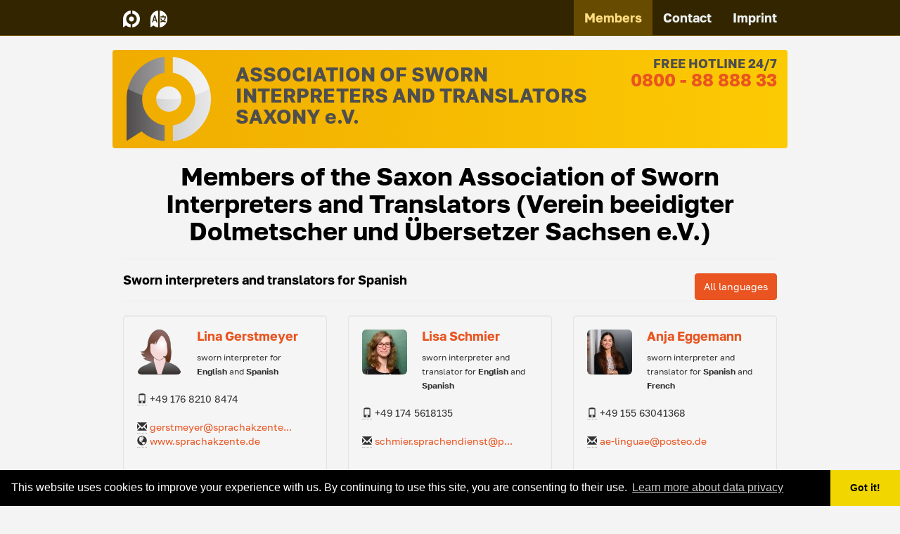

--- FILE ---
content_type: text/html;charset=UTF-8
request_url: https://beeidigte-dolmetscher.de/en/mitglieder/codes:es
body_size: 4683
content:
<!DOCTYPE html>
<html lang="en">
    <head>
                <meta charset="utf-8">
        <meta http-equiv="X-UA-Compatible" content="IE=edge">
        <meta name="viewport" content="width=device-width, initial-scale=1">
                <meta name="description" content="Allgemein beeidigte und öffentlich bestellte Dolmetscher und Übersetzer in Sachsen">
                        	<link rel="alternate" hreflang="de" href="https://beeidigte-dolmetscher.de/de/mitglieder/codes:es" />
	<link rel="alternate" hreflang="ru" href="https://beeidigte-dolmetscher.de/ru/mitglieder/codes:es" />
	<link rel="alternate" hreflang="en" href="https://beeidigte-dolmetscher.de/en/mitglieder/codes:es" />
	<link rel="alternate" hreflang="es" href="https://beeidigte-dolmetscher.de/es/mitglieder/codes:es" />
	<link rel="alternate" hreflang="cs" href="https://beeidigte-dolmetscher.de/cs/mitglieder/codes:es" />
	<link rel="alternate" hreflang="hu" href="https://beeidigte-dolmetscher.de/hu/mitglieder/codes:es" />
	<link rel="alternate" hreflang="pl" href="https://beeidigte-dolmetscher.de/pl/mitglieder/codes:es" />
	<link rel="alternate" hreflang="ar" href="https://beeidigte-dolmetscher.de/ar/mitglieder/codes:es" />
	<link rel="alternate" hreflang="pt" href="https://beeidigte-dolmetscher.de/pt/mitglieder/codes:es" />
        
        <link rel="icon" type="image/png" href="https://beeidigte-dolmetscher.de/user/themes/vbdues/images/favicon.png">

        <title>Members | Verein Beeidigter Dolmetscher und Übersetzer Sachsen e.V.</title>

                                
                    
            <link href="https://beeidigte-dolmetscher.de/assets/1e755311bb77fd28dd06c435656cd71b.css?g-64d67cef" type="text/css" rel="stylesheet">

        
                               
            
            <script src="https://beeidigte-dolmetscher.de/assets/fa15640e57466151f91410a891365920.js?g-64d67cef"></script>
<script>
window.addEventListener("load", function() {

	var pluginConfig = {"enabled":true,"custom":false,"position":"bottom","compliance":"info","palette":"black","layout":"edgeless","informations":"\/impressum","banner_message":null,"banner_dismiss":null,"banner_accept":null,"banner_policy":null,"custom_config":null};
	var cookieconsentInitialse = {
		"position": pluginConfig.position,
		"theme": pluginConfig.layout,
		"type": pluginConfig.compliance,

		"content": createCookieContent(pluginConfig),
		"palette": createCookiePalette(pluginConfig.palette)
	}

		if (pluginConfig.custom)
	{
		var customInitialise = JSON.parse(
			pluginConfig.custom_config.replace(/\r?\n|\r/g,'')
		);
		cookieconsentInitialse = Object.assign({}, cookieconsentInitialse, customInitialise);
	}

		window.cookieconsent.initialise(cookieconsentInitialse);
});

function createCookiePalette(configPalette)
{
	var palette = {
		"popup": {},
		"button": {}
	};

	if (configPalette === "black")
	{
		palette.popup.background = "#000";
		palette.button.background = "#f1d600";
	}

	if (configPalette === "white")
	{
		palette.popup.background = "#eaf7f7";
		palette.popup.text = "#5c7291";

		palette.button.background = "#56cbdb";
		palette.button.text = "#ffffff";
	}

	if (configPalette === "gray")
	{
		palette.popup.background = "#252e39";
		palette.button.background = "#14a7d0";
	}

	return palette;
}

function createCookieContent(config)
{
	var cookieContent = {};

	cookieContent.message = "This website uses cookies to improve your experience with us. By continuing to use this site, you are consenting to their use.";
	if (config.banner_message)
	{
		cookieContent.message = config.banner_message;
	}

	cookieContent.dismiss = "Got it!";
	if (config.banner_dismiss)
	{
		cookieContent.dismiss = config.banner_dismiss;
	}

	cookieContent.deny = "PLUGINS.SIMPLE_COOKIE.BANNER_DENY";
	if (config.banner_deny)
	{
		cookieContent.deny = config.banner_deny;
	}


	cookieContent.allow = "Learn more about data privacy";
	if (config.banner_accept)
	{
		cookieContent.allow = config.banner_accept;
	}

	cookieContent.link = "Learn more about data privacy";
	if (config.banner_policy)
	{
		cookieContent.link = config.banner_policy;
	}

	cookieContent.href = "/impressum";
	if (config.informations)
	{
		cookieContent.href = config.informations;
	}

	return cookieContent;
}
</script>

        
            </head>

      <body data-spy="scroll" data-target=".scrollspy">

        <nav class="navbar navbar-default navbar-inverse navbar-static-top" role="navigation">
	<div class="container">
        <div class="navbar-header dropdown">
            <button type="button" class="navbar-toggle" data-toggle="collapse" data-target=".navbar-collapse">
                <span class="sr-only">Navigation</span>
                <span class="icon-bar"></span>
                <span class="icon-bar"></span>
                <span class="icon-bar"></span>
            </button>
            <a class="navbar-brand" href="https://beeidigte-dolmetscher.de/en"><img src="https://beeidigte-dolmetscher.de/user/themes/vbdues/images/logow24.png" alt="Verein Beeidigter Dolmetscher und Übersetzer Sachsen Homepage" title="Home page" width="24" height="24"></a>
			<a class="dropdown-toggle navbar-brand" type="button" id="SprachenDropdown" data-toggle="dropdown" role="button" aria-haspopup="true" aria-expanded="false" class="navbar-brand" style="cursor: pointer; text-decoration : none;"><img src="https://beeidigte-dolmetscher.de/user/themes/vbdues/images/langswitcher.png" alt="Change language" title="Change language" width="24" height="24"></a>
			<ul class="dropdown-menu" aria-labelledby="SprachenDropdown">
			
																																																						
									<li class="external"><a href="https://beeidigte-dolmetscher.de/ar/mitglieder/codes:es">عربي</a></li>
				
			
																																																						
									<li class="external"><a href="https://beeidigte-dolmetscher.de/cs/mitglieder/codes:es">Čeština</a></li>
				
			
																																																						
									<li class="external"><a href="https://beeidigte-dolmetscher.de/de/mitglieder/codes:es">Deutsch</a></li>
				
			
																						
									<li class="external active"><a href="https://beeidigte-dolmetscher.de/en/interpreters-and-translators/codes:es">English</a></li>
				
			
																																																						
									<li class="external"><a href="https://beeidigte-dolmetscher.de/es/mitglieder/codes:es">Español</a></li>
				
			
																																																						
									<li class="external"><a href="https://beeidigte-dolmetscher.de/hu/mitglieder/codes:es">Magyar</a></li>
				
			
																																																						
									<li class="external"><a href="https://beeidigte-dolmetscher.de/pl/mitglieder/codes:es">Polski</a></li>
				
			
																																																						
									<li class="external"><a href="https://beeidigte-dolmetscher.de/pt/mitglieder/codes:es">Português</a></li>
				
			
																																																						
									<li class="external"><a href="https://beeidigte-dolmetscher.de/ru/mitglieder/codes:es">Русский</a></li>
				
						</ul> 

        </div>
        <div class="navbar-collapse collapse">
            <ul class="nav navbar-nav navbar-right">
                                                                                                                                                                                                                                <li class="active"><a href="https://beeidigte-dolmetscher.de/en/interpreters-and-translators">Members</a></li>
                                                                                <li class=""><a href="https://beeidigte-dolmetscher.de/en/contact">Contact</a></li>
                                                                                <li class=""><a href="https://beeidigte-dolmetscher.de/en/impressum">Imprint</a></li>
                                                                                                            </ul>
        </div>
    </div>
</nav>
 
        <div class="container">
	<div class="row vbdus-background" id="kopf">
		<div class="hidden-xs col-sm-3 col-md-2" style="min-height: 14rem;">
		<div class="smallbanner-inner"><img src="https://beeidigte-dolmetscher.de/user/themes/vbdues/images/logo120.png" width="120" height="120"></div>
		</div>
		<div class="col-xs-8 col-sm-9 col-md-7">
		<h1 style="text-align: left; color: #4e4e4e; font-size: 200%">ASSOCIATION OF SWORN INTERPRETERS AND TRANSLATORS SAXONY e.V.</h1>
		</div>
		<div class="col-xs-4 col-sm-3 col-md-3">
		<h3 class="h4" style="text-align: right; color: #4e4e4e;">FREE HOTLINE 24/7<br /><span style="font-size: 140%; color: #000;"><a href="tel:08008888833">0800 - 88 888 33</a></span></h4>
		</div>
	</div>
</div>

        
<div class="container">

            <h1>Members of the Saxon Association of Sworn Interpreters and Translators (Verein beeidigter Dolmetscher und Übersetzer Sachsen e.V.)</h1>

<hr>
	<h5 class="h4">Sworn interpreters and translators for Spanish<a class="btn btn-primary pull-right" href="https://beeidigte-dolmetscher.de/en/mitglieder/">All languages</a></h5>
<hr>

	<div class="row" style="overflow: auto;" id="listing">

		
		<div class="col-xs-12 col-sm-6 col-md-4">
		<div class="umschlag">
			<div class="well" style="height: 280px; overflow: hidden;" data-blockid="EnglishSpanish">
				    		  					<a href="https://beeidigte-dolmetscher.de/en/interpreters-and-translators/gerstmeyer"><img style="float: left; margin: 0px 12px 8px 0px;" src="https://beeidigte-dolmetscher.de/user/themes/vbdues/images/frau64.png" class="img-responsive img-rounded center-block" alt="Lina Gerstmeyer"></a>
			
			<div style="float: right; width: 66%;">
			<h2 class="h4" style="margin-top: 0px;"><a href="https://beeidigte-dolmetscher.de/en/interpreters-and-translators/gerstmeyer">Lina Gerstmeyer</a></h2>
			<small>
			sworn interpreter			for			  <strong>English</strong></strong> and <strong>Spanish</strong>			
			</small><br><br></div>

			<div style="float: right; width: 100%;">
			<address>
		      		      <abbr title="Mobile phone"><i class="glyphicon glyphicon-phone"></i></abbr> +49 176 8210 8474<br />		    </address>
		      <address>
		      <abbr title="Email address"><i class="glyphicon glyphicon-envelope"></i></abbr> <a href="mailto:g&#101;r&#115;tmeye&#114;&#64;&#115;pr&#97;c&#104;ak&#122;&#101;&#110;te.de">
		      
		      		      gerstmeyer@sprachakzente...
		      		      </a><br />
		      <abbr title="Website"><i class="glyphicon glyphicon-globe"></i></abbr> <a href="https://www.sprachakzente.de">
		      
		      		      www.sprachakzente.de
		      		      </a>		      </address>
			</div>

			</div>
		</div>
		</div>

		
		<div class="col-xs-12 col-sm-6 col-md-4">
		<div class="umschlag">
			<div class="well" style="height: 280px; overflow: hidden;" data-blockid="EnglishSpanish">
							  					<a href="https://beeidigte-dolmetscher.de/en/interpreters-and-translators/schmier"><img style="float: left; margin: 0px 12px 8px 0px;" src="https://beeidigte-dolmetscher.de/images/1/4/7/6/7/147674adbfc654d924e430b1831dd2611ba88a77-fotolisa-schmieraktuellkomprimiert.jpg" class="img-responsive img-rounded center-block" alt="Lisa Schmier"></a>
			
			<div style="float: right; width: 66%;">
			<h2 class="h4" style="margin-top: 0px;"><a href="https://beeidigte-dolmetscher.de/en/interpreters-and-translators/schmier">Lisa Schmier</a></h2>
			<small>
			sworn interpreter and translator			for			  <strong>English</strong></strong> and <strong>Spanish</strong>			
			</small><br><br></div>

			<div style="float: right; width: 100%;">
			<address>
		      		      <abbr title="Mobile phone"><i class="glyphicon glyphicon-phone"></i></abbr>  +49 174 5618135<br />		    </address>
		      <address>
		      <abbr title="Email address"><i class="glyphicon glyphicon-envelope"></i></abbr> <a href="mailto:&#115;&#99;&#104;mi&#101;r.&#115;&#112;r&#97;&#99;&#104;&#101;nd&#105;&#101;n&#115;&#116;&#64;p&#111;s&#116;&#101;&#111;.&#100;e">
		      
		      		      schmier.sprachendienst@p...
		      		      </a><br />
		      		      </address>
			</div>

			</div>
		</div>
		</div>

		
		<div class="col-xs-12 col-sm-6 col-md-4">
		<div class="umschlag">
			<div class="well" style="height: 280px; overflow: hidden;" data-blockid="SpanishFrench">
							  					<a href="https://beeidigte-dolmetscher.de/en/interpreters-and-translators/eggemann"><img style="float: left; margin: 0px 12px 8px 0px;" src="https://beeidigte-dolmetscher.de/images/f/4/6/a/4/f46a44277e2fed5fbd6324c5fa7eb6299a576649-anjaeggemann-min.jpg" class="img-responsive img-rounded center-block" alt="Anja Eggemann"></a>
			
			<div style="float: right; width: 66%;">
			<h2 class="h4" style="margin-top: 0px;"><a href="https://beeidigte-dolmetscher.de/en/interpreters-and-translators/eggemann">Anja Eggemann</a></h2>
			<small>
			sworn interpreter and translator			for			  <strong>Spanish</strong></strong> and <strong>French</strong>			
			</small><br><br></div>

			<div style="float: right; width: 100%;">
			<address>
		      		      <abbr title="Mobile phone"><i class="glyphicon glyphicon-phone"></i></abbr> +49 155 63041368<br />		    </address>
		      <address>
		      <abbr title="Email address"><i class="glyphicon glyphicon-envelope"></i></abbr> <a href="mailto:ae&#45;&#108;&#105;ng&#117;&#97;e&#64;&#112;o&#115;te&#111;.&#100;e">
		      
		      		      &#97;e&#45;&#108;&#105;&#110;g&#117;&#97;&#101;&#64;&#112;&#111;ste&#111;.d&#101;
		      		      </a><br />
		      		      </address>
			</div>

			</div>
		</div>
		</div>

		
		<div class="col-xs-12 col-sm-6 col-md-4">
		<div class="umschlag">
			<div class="well" style="height: 280px; overflow: hidden;" data-blockid="FrenchSpanish">
				    		  					<a href="https://beeidigte-dolmetscher.de/en/interpreters-and-translators/eckart"><img style="float: left; margin: 0px 12px 8px 0px;" src="https://beeidigte-dolmetscher.de/user/themes/vbdues/images/frau64.png" class="img-responsive img-rounded center-block" alt="Antje Eckart"></a>
			
			<div style="float: right; width: 66%;">
			<h2 class="h4" style="margin-top: 0px;"><a href="https://beeidigte-dolmetscher.de/en/interpreters-and-translators/eckart">Antje Eckart</a></h2>
			<small>
			sworn interpreter and translator			for			  <strong>French</strong></strong> and <strong>Spanish</strong>			
			</small><br><br></div>

			<div style="float: right; width: 100%;">
			<address>
		      <abbr title="Telephone"><i class="glyphicon glyphicon-earphone"></i></abbr> +49 341 331 5050<br />		      <abbr title="Mobile phone"><i class="glyphicon glyphicon-phone"></i></abbr> +49 173 373 0372<br />		    </address>
		      <address>
		      <abbr title="Email address"><i class="glyphicon glyphicon-envelope"></i></abbr> <a href="mailto:an&#116;&#106;&#101;&#46;&#101;c&#107;&#97;&#114;&#116;&#64;&#103;&#109;&#120;.&#100;e">
		      
		      		      an&#116;j&#101;&#46;ecka&#114;t&#64;gmx&#46;de
		      		      </a><br />
		      		      </address>
			</div>

			</div>
		</div>
		</div>

		
		<div class="col-xs-12 col-sm-6 col-md-4">
		<div class="umschlag">
			<div class="well" style="height: 280px; overflow: hidden;" data-blockid="Spanish">
							  					<a href="https://beeidigte-dolmetscher.de/en/interpreters-and-translators/castro"><img style="float: left; margin: 0px 12px 8px 0px;" src="https://beeidigte-dolmetscher.de/images/3/6/c/4/c/36c4cee1d1d0587d72fb6bb1a692d8b494794488-jestevez-castro-.jpg" class="img-responsive img-rounded center-block" alt="Judith Estévez Castro"></a>
			
			<div style="float: right; width: 66%;">
			<h2 class="h4" style="margin-top: 0px;"><a href="https://beeidigte-dolmetscher.de/en/interpreters-and-translators/castro">Judith Estévez Castro</a></h2>
			<small>
			sworn interpreter and translator			for			  <strong>Spanish</strong>			
			</small><br><br></div>

			<div style="float: right; width: 100%;">
			<address>
		      <abbr title="Telephone"><i class="glyphicon glyphicon-earphone"></i></abbr> +49 341 604 00 977<br />		      <abbr title="Mobile phone"><i class="glyphicon glyphicon-phone"></i></abbr> +49 179 889 2380<br />		    </address>
		      <address>
		      <abbr title="Email address"><i class="glyphicon glyphicon-envelope"></i></abbr> <a href="mailto:&#105;nfo&#64;e&#99;&#97;&#115;&#116;r&#111;.&#100;e">
		      
		      		      &#105;nf&#111;&#64;e&#99;a&#115;&#116;&#114;&#111;&#46;de
		      		      </a><br />
		      		      </address>
			</div>

			</div>
		</div>
		</div>

		
		<div class="col-xs-12 col-sm-6 col-md-4">
		<div class="umschlag">
			<div class="well" style="height: 280px; overflow: hidden;" data-blockid="SpanishPortuguese">
							  					<a href="https://beeidigte-dolmetscher.de/en/interpreters-and-translators/bannack_c"><img style="float: left; margin: 0px 12px 8px 0px;" src="https://beeidigte-dolmetscher.de/images/0/8/8/d/5/088d58f3f5abd8e5a228f38b8b3cd895a90146c8-cbannack.jpg" class="img-responsive img-rounded center-block" alt="Cornelia Bannack"></a>
			
			<div style="float: right; width: 66%;">
			<h2 class="h4" style="margin-top: 0px;"><a href="https://beeidigte-dolmetscher.de/en/interpreters-and-translators/bannack_c">Cornelia Bannack</a></h2>
			<small>
			sworn interpreter and translator			for			  <strong>Spanish</strong></strong> and <strong>Portuguese</strong>			
			</small><br><br></div>

			<div style="float: right; width: 100%;">
			<address>
		      <abbr title="Telephone"><i class="glyphicon glyphicon-earphone"></i></abbr> +49 351 403 6075<br />		      <abbr title="Mobile phone"><i class="glyphicon glyphicon-phone"></i></abbr> +49 151 10 70 1533<br />		    </address>
		      <address>
		      <abbr title="Email address"><i class="glyphicon glyphicon-envelope"></i></abbr> <a href="mailto:&#105;nfo&#64;c&#111;rn&#101;&#108;ia&#45;r&#101;&#109;d&#101;.&#100;e">
		      
		      		      &#105;&#110;&#102;o&#64;corn&#101;l&#105;a&#45;&#114;&#101;m&#100;e.d&#101;
		      		      </a><br />
		      <abbr title="Website"><i class="glyphicon glyphicon-globe"></i></abbr> <a href="https://www.cornelia-remde.de">
		      
		      		      www.cornelia-remde.de
		      		      </a>		      </address>
			</div>

			</div>
		</div>
		</div>

		
		<div class="col-xs-12 col-sm-6 col-md-4">
		<div class="umschlag">
			<div class="well" style="height: 280px; overflow: hidden;" data-blockid="EnglishSpanish">
							  					<a href="https://beeidigte-dolmetscher.de/en/interpreters-and-translators/wesemeyer"><img style="float: left; margin: 0px 12px 8px 0px;" src="https://beeidigte-dolmetscher.de/images/3/f/a/4/9/3fa497e2fe9530d9b71f2389e38d3b898caf70e5-102020hannahwesemeyer-min.jpg" class="img-responsive img-rounded center-block" alt="Hannah Wesemeyer"></a>
			
			<div style="float: right; width: 66%;">
			<h2 class="h4" style="margin-top: 0px;"><a href="https://beeidigte-dolmetscher.de/en/interpreters-and-translators/wesemeyer">Hannah Wesemeyer</a></h2>
			<small>
			sworn interpreter and translator			for			  <strong>English</strong></strong> and <strong>Spanish</strong>			
			</small><br><br></div>

			<div style="float: right; width: 100%;">
			<address>
		      <abbr title="Telephone"><i class="glyphicon glyphicon-earphone"></i></abbr> +49 341 58095991<br />		      <abbr title="Mobile phone"><i class="glyphicon glyphicon-phone"></i></abbr> +49 1578 3991092<br />		    </address>
		      <address>
		      <abbr title="Email address"><i class="glyphicon glyphicon-envelope"></i></abbr> <a href="mailto:D&#111;&#108;&#109;&#101;&#116;&#115;&#99;he&#114;&#105;n&#64;ha&#110;n&#97;h-we&#115;&#101;&#109;e&#121;e&#114;.&#100;&#101;">
		      
		      		      Dolmetscherin@hannah-wes...
		      		      </a><br />
		      <abbr title="Website"><i class="glyphicon glyphicon-globe"></i></abbr> <a href="https://hannah-wesemeyer.de">
		      
		      		      hannah-wesemeyer.de
		      		      </a>		      </address>
			</div>

			</div>
		</div>
		</div>

		
		<div class="col-xs-12 col-sm-6 col-md-4">
		<div class="umschlag">
			<div class="well" style="height: 280px; overflow: hidden;" data-blockid="SpanishEnglish">
							  					<a href="https://beeidigte-dolmetscher.de/en/interpreters-and-translators/stark"><img style="float: left; margin: 0px 12px 8px 0px;" src="https://beeidigte-dolmetscher.de/images/1/0/f/b/b/10fbbfc7a2f6d552f42df468d54ddb03b5af99b4-dil062024web-23.jpg" class="img-responsive img-rounded center-block" alt="Ariane Stark"></a>
			
			<div style="float: right; width: 66%;">
			<h2 class="h4" style="margin-top: 0px;"><a href="https://beeidigte-dolmetscher.de/en/interpreters-and-translators/stark">Ariane Stark</a></h2>
			<small>
			sworn interpreter			for			  <strong>Spanish</strong></strong> and <strong>English</strong>			
			</small><br><br></div>

			<div style="float: right; width: 100%;">
			<address>
		      		      <abbr title="Mobile phone"><i class="glyphicon glyphicon-phone"></i></abbr> +49 178 143 4821<br />		    </address>
		      <address>
		      <abbr title="Email address"><i class="glyphicon glyphicon-envelope"></i></abbr> <a href="mailto:ma&#105;&#108;&#64;a&#114;&#105;ane&#115;&#116;&#97;&#114;k.de">
		      
		      		      &#109;&#97;&#105;&#108;&#64;ar&#105;&#97;n&#101;&#115;t&#97;&#114;&#107;.&#100;&#101;
		      		      </a><br />
		      <abbr title="Website"><i class="glyphicon glyphicon-globe"></i></abbr> <a href="https://arianestark.de">
		      
		      		      arianestark.de
		      		      </a>		      </address>
			</div>

			</div>
		</div>
		</div>

		




	</div>
</div>

<script>
$(document).ready(function(){
	$('.sprachbutton').click(function(){
  	var tabID = $(this).data('tabid');
    
    $('.buttons').children().removeClass('btn-custom');
    
    $(this).addClass('btn-custom');
    
    $('.umschlag').children().addClass("ausgemacht");
    $('.umschlag').find("[data-blockid*="+tabID+"]").removeClass("ausgemacht");
    $('html, body').animate({
    scrollTop: $('[data-blockid*='+tabID+']:visible:first').offset().top -128
}, 1000);
  });
});
	$('#alle').click(function(){
	$('.buttons').children().removeClass('btn-custom');	
	$(this).addClass('btn-custom');
	$('.umschlag').children().removeClass("ausgemacht");
  });
</script>


            
    </body>
     <script src="https://beeidigte-dolmetscher.de/assets/88721fbebc04468818192e2ebc0fd0dc.js?g-64d67cef"></script>
 
    <span id="top-link-block" class="hidden">
    <a href="#top" id="backToTopBtn" class="well well-sm well-toplink">
        <i class="glyphicon glyphicon-chevron-up"></i>Top of page
    </a>
    </span>

<script>
if ( ($(window).height() + 100) < $(document).height() ) {
    $('#top-link-block').removeClass('hidden').affix({
        offset: {top:100}
    });
}
</script>
<script>
$('#backToTopBtn').click(function(){
        $('html,body').animate({scrollTop:0},'slow');return false;
    });
</script>
</html>


--- FILE ---
content_type: application/javascript
request_url: https://beeidigte-dolmetscher.de/assets/88721fbebc04468818192e2ebc0fd0dc.js?g-64d67cef
body_size: 453
content:
((function(){if(!Element.prototype.matches){Element.prototype.matches=Element.prototype.msMatchesSelector||Element.prototype.webkitMatchesSelector}
var findAncestor=function(el,selector){while((el=el.parentElement)&&!((el.matches||el.matchesSelector).call(el,selector))){}
return el};var fields=document.querySelectorAll('input[name="searchfield"][data-search-input]');Array.prototype.forEach.call(fields,function(field){var form=findAncestor(field,'form[data-simplesearch-form]'),min=field.getAttribute('data-min')||!1,location=field.getAttribute('data-search-input'),separator=field.getAttribute('data-search-separator');if(min){var invalid=field.getAttribute('data-search-invalid');field.addEventListener('keydown',function(){field.setCustomValidity(field.value.length>=min?'':invalid)})}
form.addEventListener('submit',function(event){event.preventDefault();if(field.checkValidity()){window.location.href=location+separator+field.value}})})})())